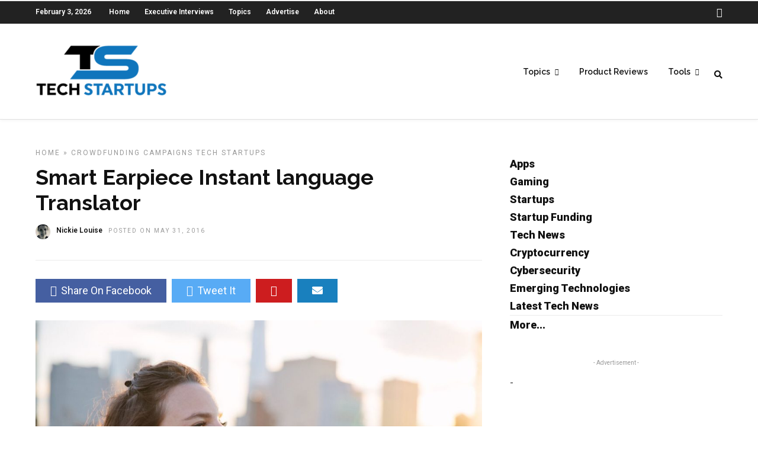

--- FILE ---
content_type: text/html; charset=utf-8
request_url: https://www.google.com/recaptcha/api2/aframe
body_size: 267
content:
<!DOCTYPE HTML><html><head><meta http-equiv="content-type" content="text/html; charset=UTF-8"></head><body><script nonce="FuGzTTrE1JRDhgcIQZ5oGg">/** Anti-fraud and anti-abuse applications only. See google.com/recaptcha */ try{var clients={'sodar':'https://pagead2.googlesyndication.com/pagead/sodar?'};window.addEventListener("message",function(a){try{if(a.source===window.parent){var b=JSON.parse(a.data);var c=clients[b['id']];if(c){var d=document.createElement('img');d.src=c+b['params']+'&rc='+(localStorage.getItem("rc::a")?sessionStorage.getItem("rc::b"):"");window.document.body.appendChild(d);sessionStorage.setItem("rc::e",parseInt(sessionStorage.getItem("rc::e")||0)+1);localStorage.setItem("rc::h",'1770101379491');}}}catch(b){}});window.parent.postMessage("_grecaptcha_ready", "*");}catch(b){}</script></body></html>